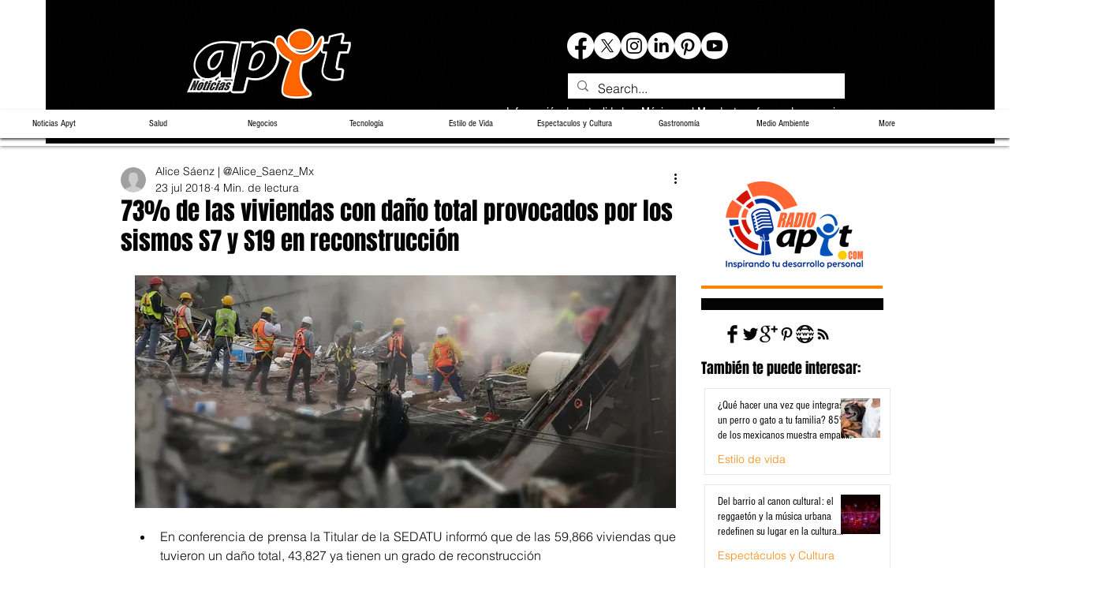

--- FILE ---
content_type: text/html; charset=utf-8
request_url: https://www.google.com/recaptcha/api2/aframe
body_size: 268
content:
<!DOCTYPE HTML><html><head><meta http-equiv="content-type" content="text/html; charset=UTF-8"></head><body><script nonce="IDux6RAtGXIJzIWAls9JZg">/** Anti-fraud and anti-abuse applications only. See google.com/recaptcha */ try{var clients={'sodar':'https://pagead2.googlesyndication.com/pagead/sodar?'};window.addEventListener("message",function(a){try{if(a.source===window.parent){var b=JSON.parse(a.data);var c=clients[b['id']];if(c){var d=document.createElement('img');d.src=c+b['params']+'&rc='+(localStorage.getItem("rc::a")?sessionStorage.getItem("rc::b"):"");window.document.body.appendChild(d);sessionStorage.setItem("rc::e",parseInt(sessionStorage.getItem("rc::e")||0)+1);localStorage.setItem("rc::h",'1770032611712');}}}catch(b){}});window.parent.postMessage("_grecaptcha_ready", "*");}catch(b){}</script></body></html>